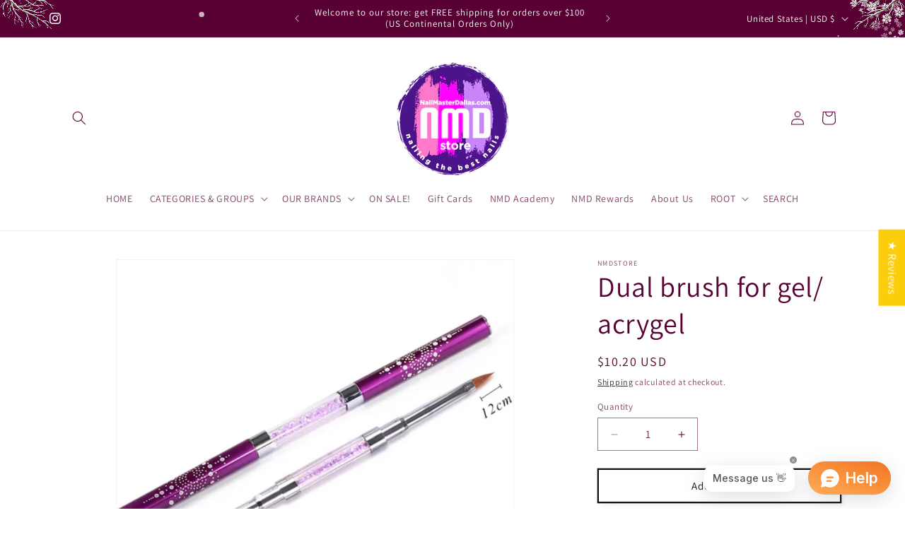

--- FILE ---
content_type: text/javascript; charset=utf-8
request_url: https://www.nailmasterdallas.com/products/%D0%B0-42.js
body_size: 545
content:
{"id":2187496095808,"title":"Dual brush for gel\/ acrygel","handle":"а-42","description":"\u003cp\u003eDual-ended brush  for gel\/ acrygel building and sculpting\u003c\/p\u003e","published_at":"2019-01-05T19:06:37-06:00","created_at":"2019-01-05T19:06:37-06:00","vendor":"NMDstore","type":"brush","tags":["accessories","brush","spatula"],"price":1020,"price_min":1020,"price_max":1020,"available":true,"price_varies":false,"compare_at_price":null,"compare_at_price_min":0,"compare_at_price_max":0,"compare_at_price_varies":false,"variants":[{"id":20663351181376,"title":"Default Title","option1":"Default Title","option2":null,"option3":null,"sku":"","requires_shipping":true,"taxable":true,"featured_image":null,"available":true,"name":"Dual brush for gel\/ acrygel","public_title":null,"options":["Default Title"],"price":1020,"weight":85,"compare_at_price":null,"inventory_management":"shopify","barcode":"","requires_selling_plan":false,"selling_plan_allocations":[]}],"images":["\/\/cdn.shopify.com\/s\/files\/1\/0078\/7827\/9232\/products\/image_d86c1c0b-dc7b-43e3-b174-1d4d2902894c.jpg?v=1629246321","\/\/cdn.shopify.com\/s\/files\/1\/0078\/7827\/9232\/products\/image_6e157257-7084-4bbc-b969-ce0b60badf71.jpg?v=1629246321","\/\/cdn.shopify.com\/s\/files\/1\/0078\/7827\/9232\/products\/image_2c2c16fb-2e5a-41fc-a5bd-ced90d0156f0.jpg?v=1629246321","\/\/cdn.shopify.com\/s\/files\/1\/0078\/7827\/9232\/products\/image_02c0beba-79dd-4161-9738-a6cc19699422.jpg?v=1629246321","\/\/cdn.shopify.com\/s\/files\/1\/0078\/7827\/9232\/products\/image_12b05442-749a-49ce-b7e6-ed1e38f23621.jpg?v=1629246321","\/\/cdn.shopify.com\/s\/files\/1\/0078\/7827\/9232\/products\/image_e39cf969-e816-4553-a8f5-3fb2b03c8bda.jpg?v=1605417477"],"featured_image":"\/\/cdn.shopify.com\/s\/files\/1\/0078\/7827\/9232\/products\/image_d86c1c0b-dc7b-43e3-b174-1d4d2902894c.jpg?v=1629246321","options":[{"name":"Title","position":1,"values":["Default Title"]}],"url":"\/products\/%D0%B0-42","media":[{"alt":null,"id":7345312563302,"position":1,"preview_image":{"aspect_ratio":1.024,"height":890,"width":911,"src":"https:\/\/cdn.shopify.com\/s\/files\/1\/0078\/7827\/9232\/products\/image_d86c1c0b-dc7b-43e3-b174-1d4d2902894c.jpg?v=1629246321"},"aspect_ratio":1.024,"height":890,"media_type":"image","src":"https:\/\/cdn.shopify.com\/s\/files\/1\/0078\/7827\/9232\/products\/image_d86c1c0b-dc7b-43e3-b174-1d4d2902894c.jpg?v=1629246321","width":911},{"alt":null,"id":7997067427942,"position":2,"preview_image":{"aspect_ratio":1.0,"height":2243,"width":2242,"src":"https:\/\/cdn.shopify.com\/s\/files\/1\/0078\/7827\/9232\/products\/image_6e157257-7084-4bbc-b969-ce0b60badf71.jpg?v=1629246321"},"aspect_ratio":1.0,"height":2243,"media_type":"image","src":"https:\/\/cdn.shopify.com\/s\/files\/1\/0078\/7827\/9232\/products\/image_6e157257-7084-4bbc-b969-ce0b60badf71.jpg?v=1629246321","width":2242},{"alt":null,"id":7345312399462,"position":3,"preview_image":{"aspect_ratio":0.999,"height":1991,"width":1990,"src":"https:\/\/cdn.shopify.com\/s\/files\/1\/0078\/7827\/9232\/products\/image_2c2c16fb-2e5a-41fc-a5bd-ced90d0156f0.jpg?v=1629246321"},"aspect_ratio":0.999,"height":1991,"media_type":"image","src":"https:\/\/cdn.shopify.com\/s\/files\/1\/0078\/7827\/9232\/products\/image_2c2c16fb-2e5a-41fc-a5bd-ced90d0156f0.jpg?v=1629246321","width":1990},{"alt":null,"id":7345312432230,"position":4,"preview_image":{"aspect_ratio":1.0,"height":1903,"width":1903,"src":"https:\/\/cdn.shopify.com\/s\/files\/1\/0078\/7827\/9232\/products\/image_02c0beba-79dd-4161-9738-a6cc19699422.jpg?v=1629246321"},"aspect_ratio":1.0,"height":1903,"media_type":"image","src":"https:\/\/cdn.shopify.com\/s\/files\/1\/0078\/7827\/9232\/products\/image_02c0beba-79dd-4161-9738-a6cc19699422.jpg?v=1629246321","width":1903},{"alt":null,"id":7345312464998,"position":5,"preview_image":{"aspect_ratio":1.0,"height":1868,"width":1868,"src":"https:\/\/cdn.shopify.com\/s\/files\/1\/0078\/7827\/9232\/products\/image_12b05442-749a-49ce-b7e6-ed1e38f23621.jpg?v=1629246321"},"aspect_ratio":1.0,"height":1868,"media_type":"image","src":"https:\/\/cdn.shopify.com\/s\/files\/1\/0078\/7827\/9232\/products\/image_12b05442-749a-49ce-b7e6-ed1e38f23621.jpg?v=1629246321","width":1868},{"alt":null,"id":7345312759910,"position":6,"preview_image":{"aspect_ratio":1.0,"height":2278,"width":2277,"src":"https:\/\/cdn.shopify.com\/s\/files\/1\/0078\/7827\/9232\/products\/image_e39cf969-e816-4553-a8f5-3fb2b03c8bda.jpg?v=1605417477"},"aspect_ratio":1.0,"height":2278,"media_type":"image","src":"https:\/\/cdn.shopify.com\/s\/files\/1\/0078\/7827\/9232\/products\/image_e39cf969-e816-4553-a8f5-3fb2b03c8bda.jpg?v=1605417477","width":2277}],"requires_selling_plan":false,"selling_plan_groups":[]}

--- FILE ---
content_type: text/javascript; charset=utf-8
request_url: https://www.nailmasterdallas.com/products/%D0%B0-42.js
body_size: 528
content:
{"id":2187496095808,"title":"Dual brush for gel\/ acrygel","handle":"а-42","description":"\u003cp\u003eDual-ended brush  for gel\/ acrygel building and sculpting\u003c\/p\u003e","published_at":"2019-01-05T19:06:37-06:00","created_at":"2019-01-05T19:06:37-06:00","vendor":"NMDstore","type":"brush","tags":["accessories","brush","spatula"],"price":1020,"price_min":1020,"price_max":1020,"available":true,"price_varies":false,"compare_at_price":null,"compare_at_price_min":0,"compare_at_price_max":0,"compare_at_price_varies":false,"variants":[{"id":20663351181376,"title":"Default Title","option1":"Default Title","option2":null,"option3":null,"sku":"","requires_shipping":true,"taxable":true,"featured_image":null,"available":true,"name":"Dual brush for gel\/ acrygel","public_title":null,"options":["Default Title"],"price":1020,"weight":85,"compare_at_price":null,"inventory_management":"shopify","barcode":"","requires_selling_plan":false,"selling_plan_allocations":[]}],"images":["\/\/cdn.shopify.com\/s\/files\/1\/0078\/7827\/9232\/products\/image_d86c1c0b-dc7b-43e3-b174-1d4d2902894c.jpg?v=1629246321","\/\/cdn.shopify.com\/s\/files\/1\/0078\/7827\/9232\/products\/image_6e157257-7084-4bbc-b969-ce0b60badf71.jpg?v=1629246321","\/\/cdn.shopify.com\/s\/files\/1\/0078\/7827\/9232\/products\/image_2c2c16fb-2e5a-41fc-a5bd-ced90d0156f0.jpg?v=1629246321","\/\/cdn.shopify.com\/s\/files\/1\/0078\/7827\/9232\/products\/image_02c0beba-79dd-4161-9738-a6cc19699422.jpg?v=1629246321","\/\/cdn.shopify.com\/s\/files\/1\/0078\/7827\/9232\/products\/image_12b05442-749a-49ce-b7e6-ed1e38f23621.jpg?v=1629246321","\/\/cdn.shopify.com\/s\/files\/1\/0078\/7827\/9232\/products\/image_e39cf969-e816-4553-a8f5-3fb2b03c8bda.jpg?v=1605417477"],"featured_image":"\/\/cdn.shopify.com\/s\/files\/1\/0078\/7827\/9232\/products\/image_d86c1c0b-dc7b-43e3-b174-1d4d2902894c.jpg?v=1629246321","options":[{"name":"Title","position":1,"values":["Default Title"]}],"url":"\/products\/%D0%B0-42","media":[{"alt":null,"id":7345312563302,"position":1,"preview_image":{"aspect_ratio":1.024,"height":890,"width":911,"src":"https:\/\/cdn.shopify.com\/s\/files\/1\/0078\/7827\/9232\/products\/image_d86c1c0b-dc7b-43e3-b174-1d4d2902894c.jpg?v=1629246321"},"aspect_ratio":1.024,"height":890,"media_type":"image","src":"https:\/\/cdn.shopify.com\/s\/files\/1\/0078\/7827\/9232\/products\/image_d86c1c0b-dc7b-43e3-b174-1d4d2902894c.jpg?v=1629246321","width":911},{"alt":null,"id":7997067427942,"position":2,"preview_image":{"aspect_ratio":1.0,"height":2243,"width":2242,"src":"https:\/\/cdn.shopify.com\/s\/files\/1\/0078\/7827\/9232\/products\/image_6e157257-7084-4bbc-b969-ce0b60badf71.jpg?v=1629246321"},"aspect_ratio":1.0,"height":2243,"media_type":"image","src":"https:\/\/cdn.shopify.com\/s\/files\/1\/0078\/7827\/9232\/products\/image_6e157257-7084-4bbc-b969-ce0b60badf71.jpg?v=1629246321","width":2242},{"alt":null,"id":7345312399462,"position":3,"preview_image":{"aspect_ratio":0.999,"height":1991,"width":1990,"src":"https:\/\/cdn.shopify.com\/s\/files\/1\/0078\/7827\/9232\/products\/image_2c2c16fb-2e5a-41fc-a5bd-ced90d0156f0.jpg?v=1629246321"},"aspect_ratio":0.999,"height":1991,"media_type":"image","src":"https:\/\/cdn.shopify.com\/s\/files\/1\/0078\/7827\/9232\/products\/image_2c2c16fb-2e5a-41fc-a5bd-ced90d0156f0.jpg?v=1629246321","width":1990},{"alt":null,"id":7345312432230,"position":4,"preview_image":{"aspect_ratio":1.0,"height":1903,"width":1903,"src":"https:\/\/cdn.shopify.com\/s\/files\/1\/0078\/7827\/9232\/products\/image_02c0beba-79dd-4161-9738-a6cc19699422.jpg?v=1629246321"},"aspect_ratio":1.0,"height":1903,"media_type":"image","src":"https:\/\/cdn.shopify.com\/s\/files\/1\/0078\/7827\/9232\/products\/image_02c0beba-79dd-4161-9738-a6cc19699422.jpg?v=1629246321","width":1903},{"alt":null,"id":7345312464998,"position":5,"preview_image":{"aspect_ratio":1.0,"height":1868,"width":1868,"src":"https:\/\/cdn.shopify.com\/s\/files\/1\/0078\/7827\/9232\/products\/image_12b05442-749a-49ce-b7e6-ed1e38f23621.jpg?v=1629246321"},"aspect_ratio":1.0,"height":1868,"media_type":"image","src":"https:\/\/cdn.shopify.com\/s\/files\/1\/0078\/7827\/9232\/products\/image_12b05442-749a-49ce-b7e6-ed1e38f23621.jpg?v=1629246321","width":1868},{"alt":null,"id":7345312759910,"position":6,"preview_image":{"aspect_ratio":1.0,"height":2278,"width":2277,"src":"https:\/\/cdn.shopify.com\/s\/files\/1\/0078\/7827\/9232\/products\/image_e39cf969-e816-4553-a8f5-3fb2b03c8bda.jpg?v=1605417477"},"aspect_ratio":1.0,"height":2278,"media_type":"image","src":"https:\/\/cdn.shopify.com\/s\/files\/1\/0078\/7827\/9232\/products\/image_e39cf969-e816-4553-a8f5-3fb2b03c8bda.jpg?v=1605417477","width":2277}],"requires_selling_plan":false,"selling_plan_groups":[]}